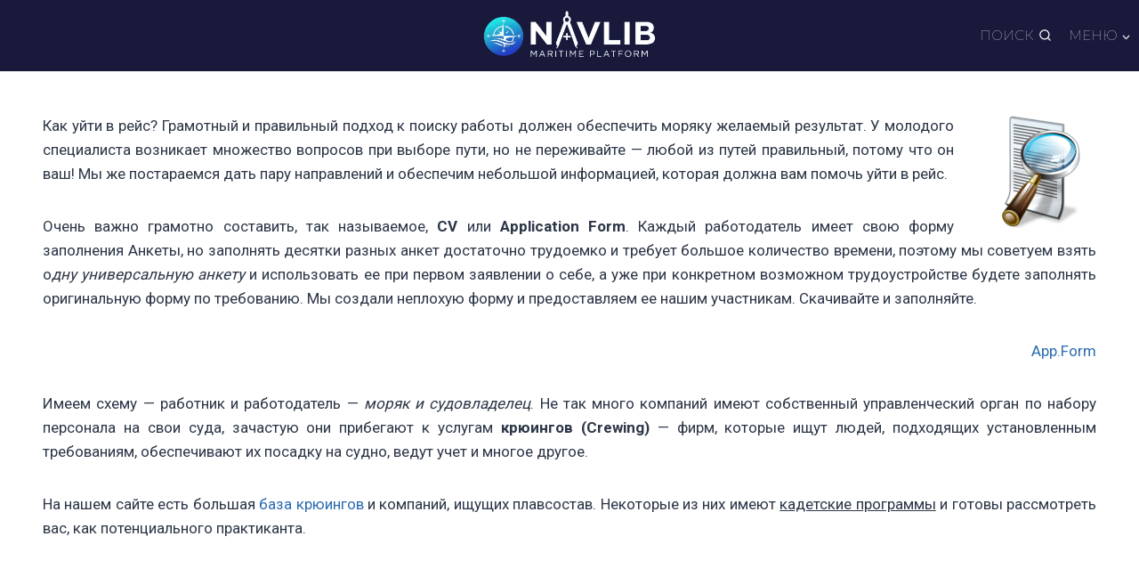

--- FILE ---
content_type: text/html; charset=utf-8
request_url: https://www.google.com/recaptcha/api2/aframe
body_size: 266
content:
<!DOCTYPE HTML><html><head><meta http-equiv="content-type" content="text/html; charset=UTF-8"></head><body><script nonce="bjBbRCPTiTY4Um1s-e2MMA">/** Anti-fraud and anti-abuse applications only. See google.com/recaptcha */ try{var clients={'sodar':'https://pagead2.googlesyndication.com/pagead/sodar?'};window.addEventListener("message",function(a){try{if(a.source===window.parent){var b=JSON.parse(a.data);var c=clients[b['id']];if(c){var d=document.createElement('img');d.src=c+b['params']+'&rc='+(localStorage.getItem("rc::a")?sessionStorage.getItem("rc::b"):"");window.document.body.appendChild(d);sessionStorage.setItem("rc::e",parseInt(sessionStorage.getItem("rc::e")||0)+1);localStorage.setItem("rc::h",'1770019161175');}}}catch(b){}});window.parent.postMessage("_grecaptcha_ready", "*");}catch(b){}</script></body></html>